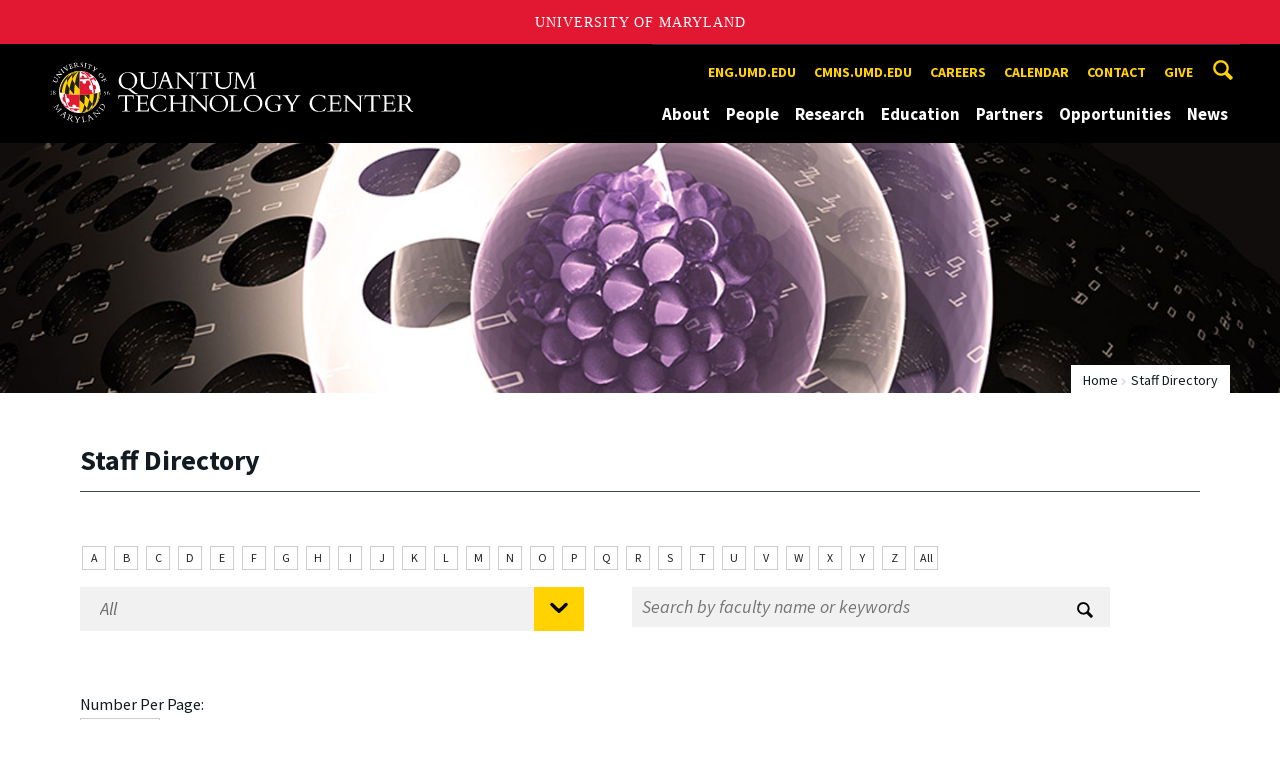

--- FILE ---
content_type: text/html; charset=utf-8
request_url: https://qtc.umd.edu/clark/staffdir?nfilter=S
body_size: 8860
content:
<!DOCTYPE html>
<html dir="ltr" lang="en">
<head>
  <meta http-equiv="Content-Type" content="text/html; charset=utf-8" />
<link rel="shortcut icon" href="https://qtc.umd.edu/sites/qtc.umd.edu/files/favicon_0.ico" type="image/vnd.microsoft.icon" />
<meta name="generator" content="Drupal 7 (http://drupal.org)" />
<link rel="canonical" href="https://qtc.umd.edu/clark/staffdir" />
<link rel="shortlink" href="https://qtc.umd.edu/clark/staffdir" />
<meta name="viewport" content="width=device-width, initial-scale=1.0" />
<meta http-equiv="x-ua-compatible" content="IE=edge" />
	<title>Staff Directory | Quantum Technology Center</title>
  <link type="text/css" rel="stylesheet" href="https://qtc.umd.edu/sites/qtc.umd.edu/files/css/css_FFMDRYZ2nSV6HGDyDVpm9-yNY8H0IkhZ90k-a2N9jFE.css" media="all" />
<link type="text/css" rel="stylesheet" href="https://qtc.umd.edu/sites/qtc.umd.edu/files/css/css__LeQxW73LSYscb1O__H6f-j_jdAzhZBaesGL19KEB6U.css" media="all" />
<link type="text/css" rel="stylesheet" href="https://qtc.umd.edu/sites/qtc.umd.edu/files/css/css_-Y2zfPUpeZtlFsYi1luSPFRC74f9YANc5OH1KeCXWik.css" media="all" />
<link type="text/css" rel="stylesheet" href="https://qtc.umd.edu/sites/qtc.umd.edu/files/css/css_wjMImPhNxb0Pfq28s29YPLTcaEGd_OYB9JayjlR5ZVA.css" media="all" />
<link type="text/css" rel="stylesheet" href="https://qtc.umd.edu/sites/qtc.umd.edu/files/css/css_3JQ2xZ8paHIwbZh9pkMBB5JqCidI9DVNoMvJqIkHuI8.css" media="screen" />
<link type="text/css" rel="stylesheet" href="https://qtc.umd.edu/sites/qtc.umd.edu/files/css/css_Ktb0qcmYJlwtM4F6vkjWGbyXapXgA4HSTkrbZgqDNJE.css" media="print" />
<link type="text/css" rel="stylesheet" href="https://qtc.umd.edu/sites/qtc.umd.edu/files/css/css__hF5qMT1j2t8mY6gk3pQPr_TkfmVvhadIocyzbGYDG0.css" media="all" />
  <script type="text/javascript" src="https://qtc.umd.edu/sites/qtc.umd.edu/files/js/js_Pt6OpwTd6jcHLRIjrE-eSPLWMxWDkcyYrPTIrXDSON0.js"></script>
<script type="text/javascript" src="https://qtc.umd.edu/sites/qtc.umd.edu/files/js/js_wo3c6i5Lt6Uhn6BnRl_MXpGYiyPR8Bxo4mgXqYDjqtk.js"></script>
<script type="text/javascript" src="https://qtc.umd.edu/sites/qtc.umd.edu/files/js/js_6Y3SIIzkJS5S6qZmGTNwtRmhqYh7yv-hix49Ug4axb4.js"></script>
<script type="text/javascript" src="https://qtc.umd.edu/sites/qtc.umd.edu/files/js/js_ltVXkzMq5AMdXuJWdiO8AwU_tgY9Vl2CyreaAzTvwNk.js"></script>
<script type="text/javascript" src="https://www.googletagmanager.com/gtag/js?id=G-ET2PBYRF26"></script>
<script type="text/javascript">
<!--//--><![CDATA[//><!--
window.dataLayer = window.dataLayer || [];function gtag(){dataLayer.push(arguments)};gtag("js", new Date());gtag("set", "developer_id.dMDhkMT", true);gtag("config", "G-ET2PBYRF26", {"groups":"default","anonymize_ip":true});
//--><!]]>
</script>
<script type="text/javascript">
<!--//--><![CDATA[//><!--
jQuery.extend(Drupal.settings, {"basePath":"\/","pathPrefix":"","setHasJsCookie":0,"ajaxPageState":{"theme":"engrcenter_sub_qtc","theme_token":"DfFO4wJmoqwnGq9BzlbKrMat2bLwkcfXgdMwV4o-y5w","js":{"https:\/\/umd-header.umd.edu\/build\/bundle.js?search=0\u0026search_domain=\u0026events=0\u0026news=0\u0026schools=0\u0026admissions=0\u0026support=0\u0026support_url=\u0026wrapper=1100\u0026sticky=0":1,"sites\/all\/themes\/engrdept\/assets\/js\/build\/main.js":1,"sites\/all\/themes\/engrdept\/assets\/js\/build\/site.min.js":1,"sites\/all\/themes\/engrdept\/assets\/js\/build\/umd-engr-alert.js":1,"sites\/all\/modules\/jquery_update\/replace\/jquery\/1.12\/jquery.min.js":1,"misc\/jquery-extend-3.4.0.js":1,"misc\/jquery-html-prefilter-3.5.0-backport.js":1,"misc\/jquery.once.js":1,"misc\/drupal.js":1,"sites\/all\/modules\/jquery_update\/js\/jquery_browser.js":1,"sites\/all\/modules\/jquery_update\/replace\/ui\/ui\/minified\/jquery.ui.core.min.js":1,"sites\/all\/modules\/jquery_update\/replace\/ui\/ui\/minified\/jquery.ui.widget.min.js":1,"sites\/all\/modules\/jquery_update\/replace\/ui\/ui\/minified\/jquery.ui.mouse.min.js":1,"sites\/all\/modules\/jquery_update\/replace\/ui\/ui\/minified\/jquery.ui.sortable.min.js":1,"sites\/all\/modules\/admin_menu\/admin_devel\/admin_devel.js":1,"sites\/all\/modules\/entityreference\/js\/entityreference.js":1,"sites\/all\/modules\/google_cse\/google_cse.js":1,"sites\/all\/modules\/custom\/umd_faculty_directory\/js\/umd_facdir.js":1,"sites\/all\/modules\/google_analytics\/googleanalytics.js":1,"https:\/\/www.googletagmanager.com\/gtag\/js?id=G-ET2PBYRF26":1,"0":1},"css":{"modules\/system\/system.base.css":1,"modules\/system\/system.menus.css":1,"modules\/system\/system.messages.css":1,"misc\/ui\/jquery.ui.core.css":1,"misc\/ui\/jquery.ui.theme.css":1,"modules\/comment\/comment.css":1,"modules\/field\/theme\/field.css":1,"sites\/all\/modules\/google_cse\/google_cse.css":1,"modules\/node\/node.css":1,"modules\/search\/search.css":1,"sites\/all\/modules\/custom\/umd_faculty_directory\/css\/style.css":1,"modules\/user\/user.css":1,"sites\/all\/modules\/views\/css\/views.css":1,"sites\/all\/modules\/ckeditor\/css\/ckeditor.css":1,"sites\/all\/modules\/media\/modules\/media_wysiwyg\/css\/media_wysiwyg.base.css":1,"sites\/all\/modules\/ctools\/css\/ctools.css":1,"sites\/all\/modules\/custom\/umd_faculty_directory\/css\/umd_faculty_directory.css":1,"sites\/all\/themes\/engrdept\/assets\/components\/owl.carousel\/dist\/assets\/owl.carousel.min.css":1,"sites\/all\/themes\/engrdept\/assets\/components\/magnific-popup\/dist\/magnific-popup.css":1,"sites\/all\/themes\/engrdept\/assets\/components\/tablesaw\/dist\/bare\/tablesaw.bare.css":1,"sites\/all\/themes\/engrdept\/assets\/css\/vendor\/font-awesome.min.css":1,"sites\/all\/themes\/engrdept\/assets\/css\/styles-dept.css":1,"sites\/all\/themes\/engrdept\/assets\/postcss\/print\/print.css":1,"sites\/qtc.umd.edu\/themes\/engrcenter_sub_qtc\/css\/styles-qtc.css":1}},"googleCSE":{"cx":"016646608448542012317:s935t-qy0pk","language":"","resultsWidth":600,"domain":"www.google.com","showWaterMark":1},"googleanalytics":{"account":["G-ET2PBYRF26"],"trackOutbound":1,"trackMailto":1,"trackDownload":1,"trackDownloadExtensions":"7z|aac|arc|arj|asf|asx|avi|bin|csv|doc(x|m)?|dot(x|m)?|exe|flv|gif|gz|gzip|hqx|jar|jpe?g|js|mp(2|3|4|e?g)|mov(ie)?|msi|msp|pdf|phps|png|ppt(x|m)?|pot(x|m)?|pps(x|m)?|ppam|sld(x|m)?|thmx|qtm?|ra(m|r)?|sea|sit|tar|tgz|torrent|txt|wav|wma|wmv|wpd|xls(x|m|b)?|xlt(x|m)|xlam|xml|z|zip"}});
//--><!]]>
</script>
</head>
<body class="html not-front not-logged-in no-sidebars page-clark page-clark-staffdir body-light interior" >
<div id="skip-link">
	<a href="#main-content" class="element-invisible element-focusable">Skip to main content</a>
</div>
<div style="display: none;" class="sprite"><svg xmlns="http://www.w3.org/2000/svg"><symbol id="calendar" viewBox="0 0 22 24"><title>Shape Copy 6</title><path d="M17.111 13.152H11v5.978h6.111v-5.978zM15.89 0v2.391H6.11V0H3.667v2.391H2.444C1.1 2.391 0 3.467 0 4.783v16.739c0 1.315 1.1 2.391 2.444 2.391h17.112c1.344 0 2.444-1.076 2.444-2.391V4.782c0-1.315-1.1-2.39-2.444-2.39h-1.223V0H15.89zm3.667 21.522H2.444V8.37h17.112v13.152z" fill="#000" fill-rule="evenodd"/></symbol><symbol id="chevron-down" viewBox="0 0 20 20"><path d="M4.516 7.548c.436-.446 1.043-.481 1.576 0L10 11.295l3.908-3.747c.533-.481 1.141-.446 1.574 0 .436.445.408 1.197 0 1.615-.406.418-4.695 4.502-4.695 4.502a1.095 1.095 0 0 1-1.576 0S4.924 9.581 4.516 9.163s-.436-1.17 0-1.615z"/></symbol><symbol id="chevron-left" viewBox="0 0 20 20"><path d="M12.452 4.516c.446.436.481 1.043 0 1.576L8.705 10l3.747 3.908c.481.533.446 1.141 0 1.574-.445.436-1.197.408-1.615 0-.418-.406-4.502-4.695-4.502-4.695a1.095 1.095 0 0 1 0-1.576s4.084-4.287 4.502-4.695 1.17-.436 1.615 0z"/></symbol><symbol id="chevron-right-resource" viewBox="0 0 6 10"><title>Shape Copy 18</title><path d="M1.135 0L0 1.135l3.73 3.73L0 8.595 1.135 9.73 6 4.865z" fill="#E31933" fill-rule="evenodd"/></symbol><symbol id="chevron-right" viewBox="0 0 20 20"><path d="M9.163 4.516c.418.408 4.502 4.695 4.502 4.695a1.095 1.095 0 0 1 0 1.576s-4.084 4.289-4.502 4.695c-.418.408-1.17.436-1.615 0-.446-.434-.481-1.041 0-1.574L11.295 10 7.548 6.092c-.481-.533-.446-1.141 0-1.576s1.197-.409 1.615 0z"/></symbol><symbol id="close" viewBox="0 0 24 24"><path d="M17.016 15.609L13.407 12l3.609-3.609-1.406-1.406-3.609 3.609-3.609-3.609-1.406 1.406L10.595 12l-3.609 3.609 1.406 1.406 3.609-3.609 3.609 3.609zM12 2.016c5.531 0 9.984 4.453 9.984 9.984S17.531 21.984 12 21.984 2.016 17.531 2.016 12 6.469 2.016 12 2.016z"/></symbol><symbol id="facebook" viewBox="0 0 19 32"><path d="M17.125.214v4.714h-2.804q-1.536 0-2.071.643T11.714 7.5v3.375h5.232l-.696 5.286h-4.536v13.554H6.25V16.161H1.696v-5.286H6.25V6.982q0-3.321 1.857-5.152T13.053 0q2.625 0 4.071.214z"/></symbol><symbol id="flickr" viewBox="0 0 20 20"><path d="M5 14c-2.188 0-3.96-1.789-3.96-4S2.812 6 5 6c2.187 0 3.96 1.789 3.96 4S7.187 14 5 14zM15 14c-2.188 0-3.96-1.789-3.96-4S12.812 6 15 6c2.187 0 3.96 1.789 3.96 4s-1.773 4-3.96 4z"/></symbol><symbol id="grid" viewBox="0 0 24 24"><title>Shape</title><path d="M0 10.759h10.682V0H0v10.759zM0 24h10.682V13.241H0V24zm13.318 0H24V13.241H13.318V24zm0-13.241H24V0H13.318v10.759z" fill="#E31933" fill-rule="evenodd"/></symbol><symbol id="home" viewBox="0 0 20 20"><path d="M18.672 11H17v6c0 .445-.194 1-1 1h-4v-6H8v6H4c-.806 0-1-.555-1-1v-6H1.328c-.598 0-.47-.324-.06-.748L9.292 2.22c.195-.202.451-.302.708-.312.257.01.513.109.708.312l8.023 8.031c.411.425.539.749-.059.749z"/></symbol><symbol id="instagram" viewBox="0 0 27 32"><path d="M18.286 16q0-1.893-1.339-3.232t-3.232-1.339-3.232 1.339T9.144 16t1.339 3.232 3.232 1.339 3.232-1.339T18.286 16zm2.464 0q0 2.929-2.054 4.982t-4.982 2.054-4.982-2.054T6.678 16t2.054-4.982 4.982-2.054 4.982 2.054T20.75 16zm1.929-7.321q0 .679-.482 1.161t-1.161.482-1.161-.482-.482-1.161.482-1.161 1.161-.482 1.161.482.482 1.161zM13.714 4.75l-1.366-.009q-1.241-.009-1.884 0t-1.723.054-1.839.179-1.277.33q-.893.357-1.571 1.036T3.018 7.911q-.196.518-.33 1.277t-.179 1.839-.054 1.723 0 1.884T2.464 16t-.009 1.366 0 1.884.054 1.723.179 1.839.33 1.277q.357.893 1.036 1.571t1.571 1.036q.518.196 1.277.33t1.839.179 1.723.054 1.884 0 1.366-.009 1.366.009 1.884 0 1.723-.054 1.839-.179 1.277-.33q.893-.357 1.571-1.036t1.036-1.571q.196-.518.33-1.277t.179-1.839.054-1.723 0-1.884T24.964 16t.009-1.366 0-1.884-.054-1.723-.179-1.839-.33-1.277q-.357-.893-1.036-1.571t-1.571-1.036q-.518-.196-1.277-.33t-1.839-.179-1.723-.054-1.884 0-1.366.009zM27.429 16q0 4.089-.089 5.661-.179 3.714-2.214 5.75t-5.75 2.214q-1.571.089-5.661.089t-5.661-.089q-3.714-.179-5.75-2.214T.09 21.661Q.001 20.09.001 16t.089-5.661q.179-3.714 2.214-5.75t5.75-2.214q1.571-.089 5.661-.089t5.661.089q3.714.179 5.75 2.214t2.214 5.75q.089 1.571.089 5.661z"/></symbol><symbol id="linkedin" viewBox="0 0 27 32"><path d="M6.232 11.161v17.696H.339V11.161h5.893zm.375-5.465Q6.625 7 5.705 7.875t-2.42.875h-.036q-1.464 0-2.357-.875t-.893-2.179q0-1.321.92-2.188t2.402-.866 2.375.866.911 2.188zm20.822 13.018v10.143h-5.875v-9.464q0-1.875-.723-2.938t-2.259-1.063q-1.125 0-1.884.616t-1.134 1.527q-.196.536-.196 1.446v9.875H9.483q.036-7.125.036-11.554t-.018-5.286l-.018-.857h5.875v2.571h-.036q.357-.571.732-1t1.009-.929 1.554-.777 2.045-.277q3.054 0 4.911 2.027t1.857 5.938z"/></symbol><symbol id="list" viewBox="0 0 31 24"><title>Shape</title><path d="M0 14.4h4.8V9.6H0v4.8zM0 24h4.8v-4.8H0V24zM0 4.8h4.8V0H0v4.8zm8 9.6h22.4V9.6H8v4.8zM8 24h22.4v-4.8H8V24zM8 0v4.8h22.4V0H8z" fill="#434A4F" fill-rule="evenodd"/></symbol><symbol id="minus" viewBox="0 0 20 20"><path d="M16 10c0 .553-.048 1-.601 1H4.601C4.049 11 4 10.553 4 10s.049-1 .601-1H15.4c.552 0 .6.447.6 1z"/></symbol><symbol id="next-month" viewBox="0 0 31 23"><title>next month copy</title><g stroke-width="2" stroke="#FFF" fill="none" fill-rule="evenodd" stroke-linecap="round"><path d="M15.927 2.143h18.092M28.07-5l7.257 7.193-7.258 7.193"/></g></symbol><symbol id="play" viewBox="0 0 24 24"><path d="M12 20.016c4.406 0 8.016-3.609 8.016-8.016S16.407 3.984 12 3.984 3.984 7.593 3.984 12 7.593 20.016 12 20.016zm0-18c5.531 0 9.984 4.453 9.984 9.984S17.531 21.984 12 21.984 2.016 17.531 2.016 12 6.469 2.016 12 2.016zM9.984 16.5v-9l6 4.5z"/></symbol><symbol id="plus" viewBox="0 0 20 20"><path d="M16 10c0 .553-.048 1-.601 1H11v4.399c0 .552-.447.601-1 .601s-1-.049-1-.601V11H4.601C4.049 11 4 10.553 4 10s.049-1 .601-1H9V4.601C9 4.048 9.447 4 10 4s1 .048 1 .601V9h4.399c.553 0 .601.447.601 1z"/></symbol><symbol id="prev-month" viewBox="0 0 31 23"><title>next month</title><g stroke-width="2" stroke="#FFF" fill="none" fill-rule="evenodd" stroke-linecap="round"><path d="M15 2.143H-3.093M2.857-5L-4.4 2.193l7.258 7.193"/></g></symbol><symbol id="search-blk" viewBox="0 0 20 20"><path d="M17.545 15.467l-3.779-3.779a6.15 6.15 0 0 0 .898-3.21c0-3.417-2.961-6.377-6.378-6.377S2.1 4.87 2.1 8.287c0 3.416 2.961 6.377 6.377 6.377a6.15 6.15 0 0 0 3.115-.844l3.799 3.801a.953.953 0 0 0 1.346 0l.943-.943c.371-.371.236-.84-.135-1.211zM4.004 8.287c0-2.366 1.917-4.283 4.282-4.283s4.474 2.107 4.474 4.474c0 2.365-1.918 4.283-4.283 4.283s-4.473-2.109-4.473-4.474z"/></symbol><symbol id="search" viewBox="0 0 20 20"><path fill="#FFD200" d="M17.545 15.467l-3.779-3.779a6.15 6.15 0 0 0 .898-3.21c0-3.417-2.961-6.377-6.378-6.377S2.1 4.87 2.1 8.287c0 3.416 2.961 6.377 6.377 6.377a6.15 6.15 0 0 0 3.115-.844l3.799 3.801a.953.953 0 0 0 1.346 0l.943-.943c.371-.371.236-.84-.135-1.211zM4.004 8.287c0-2.366 1.917-4.283 4.282-4.283s4.474 2.107 4.474 4.474c0 2.365-1.918 4.283-4.283 4.283s-4.473-2.109-4.473-4.474z"/></symbol><symbol id="twitter" viewBox="0 0 30 32"><path d="M28.929 7.286q-1.196 1.75-2.893 2.982.018.25.018.75 0 2.321-.679 4.634t-2.063 4.437-3.295 3.759-4.607 2.607-5.768.973q-4.839 0-8.857-2.589.625.071 1.393.071 4.018 0 7.161-2.464-1.875-.036-3.357-1.152t-2.036-2.848q.589.089 1.089.089.768 0 1.518-.196-2-.411-3.313-1.991t-1.313-3.67v-.071q1.214.679 2.607.732-1.179-.786-1.875-2.054t-.696-2.75q0-1.571.786-2.911Q4.91 8.285 8.008 9.883t6.634 1.777q-.143-.679-.143-1.321 0-2.393 1.688-4.08t4.08-1.688q2.5 0 4.214 1.821 1.946-.375 3.661-1.393-.661 2.054-2.536 3.179 1.661-.179 3.321-.893z"/></symbol><symbol id="undo" viewBox="0 0 32 32"><path d="M23.808 32c3.554-6.439 4.153-16.26-9.808-15.932V24L2 12 14 0v7.762C30.718 7.326 32.58 22.519 23.808 32z"/></symbol><symbol id="youtube" viewBox="0 0 20 20"><path d="M10 2.3C.172 2.3 0 3.174 0 10s.172 7.7 10 7.7 10-.874 10-7.7-.172-7.7-10-7.7zm3.205 8.034l-4.49 2.096c-.393.182-.715-.022-.715-.456V8.026c0-.433.322-.638.715-.456l4.49 2.096c.393.184.393.484 0 .668z"/></symbol><symbol id="zz-grid" viewBox="0 0 32 32"><path d="M8 15h7V8H8v7zm9-7v7h7V8h-7zm0 16h7v-7h-7v7zm-9 0h7v-7H8v7z"/></symbol><symbol id="zz-list" viewBox="0 0 24 28"><path d="M24 21v2c0 .547-.453 1-1 1H1c-.547 0-1-.453-1-1v-2c0-.547.453-1 1-1h22c.547 0 1 .453 1 1zm0-8v2c0 .547-.453 1-1 1H1c-.547 0-1-.453-1-1v-2c0-.547.453-1 1-1h22c.547 0 1 .453 1 1zm0-8v2c0 .547-.453 1-1 1H1c-.547 0-1-.453-1-1V5c0-.547.453-1 1-1h22c.547 0 1 .453 1 1z"/></symbol></svg>
</div><header class="site__header site-header--dark">
  <div class="scarf">
	  <a href="/" class="site__logo">A. James Clark School of Engineering, University of Maryland</a>
    <button aria-hidden="true" class="drawer__trigger"><span class="visible-for-screen-readers">Mobile Navigation Trigger</span></button>
    <div class="site-search__trigger">
      <div class="vertically-center">
        <svg class="symbol symbol-search">
          <use xlink:href="#search"></use>
        </svg>
      </div>
    </div>
    <form class="site-search__details" method="get" action="/search/node">
      <label for="site-search__text" class="visible-for-screen-readers">Search this site for:</label>
      <input placeholder="Search by keyword…" type="text" name="keys" id="site-search__text" class="site-search__text">
      <input type="submit" value="go" aria-label="Query search" class="site-search__submit">
    </form>
    <div class="drawer">
      <nav class="silk-nav">
        <div class="silk-nav__controls"><a href="/" class="silk-nav__trigger silk-nav__trigger--home">
            <svg class="symbol symbol-home">
              <use xlink:href="#home"></use>
            </svg><span>Home</span></a>
          <button class="silk-nav__trigger silk-nav__trigger--revert">
            <svg class="symbol symbol-undo">
              <use xlink:href="#undo"></use>
            </svg><span>Main Menu</span>
          </button>
          <button class="silk-nav__trigger silk-nav__trigger--reverse">
            <svg class="symbol symbol-chevron-left">
              <use xlink:href="#chevron-left"></use>
            </svg>
            <span class="visible-for-screen-readers">Mobile Navigation Trigger Reverse</span>
          </button>
        </div>
        <div class="nav nav-utility">
          
<ul>
<li class="first leaf">
<a href="https://eng.umd.edu" title="">eng.umd.edu</a></li>
<li class="leaf">
<a href="http://cmns.umd.edu/" title="">cmns.umd.edu</a></li>
<li class="leaf">
<a href="https://umd.wd1.myworkdayjobs.com/UMCP/job/University-of-Maryland-College-Park/Open-Rank-Faculty-Position--Quantum_JR101284" title="">CAREERS</a></li>
<li class="leaf">
<a href="/events" title="">Calendar</a></li>
<li class="leaf">
<a href="https://qtc.umd.edu/contact" title="">Contact</a></li>
<li class="last leaf">
<a href="https://giving.umd.edu/giving/fund.php?id=5245" title="">Give</a></li>
</ul>
        </div>
        <div class="nav nav-main">
	        
<ul>
<li class="first expanded">
<a href="/about">About</a>
<ul>
<li class="first leaf">
<a href="/about/objectives">Objectives</a></li>
<li class="leaf">
<a href="/about/idea-factory">The IDEA Factory</a></li>
<li class="last leaf">
<a href="/about/quantum-maryland">Quantum at Maryland</a></li>
</ul>
</li>
<li class="expanded">
<a href="/people" title="Our People">People</a>
<ul>
<li class="first leaf">
<a href="https://qtc.umd.edu/people/leadership" title="">Leadership</a></li>
<li class="leaf">
<a href="https://qtc.umd.edu/people/fellows" title="">Fellows</a></li>
<li class="leaf">
<a href="https://qtc.umd.edu/node/1265" title="">Scientists</a></li>
<li class="last leaf">
<a href="https://qtc.umd.edu/node/1266" title="">Affiliates &amp; Collaborators</a></li>
</ul>
</li>
<li class="leaf">
<a href="/research">Research</a></li>
<li class="leaf">
<a href="/education">Education</a></li>
<li class="leaf">
<a href="/partners">Partners</a></li>
<li class="expanded">
<a href="https://qtc.umd.edu/opportunities" title="">Opportunities </a>
<ul>
<li class="first last leaf">
<a href="https://qtc.umd.edu/research-opportunities" title="">Research Opportunities </a></li>
</ul>
</li>
<li class="last expanded">
<a href="/news/home" title="">News</a>
<ul>
<li class="first last leaf">
<a href="/news/follow">Follow Us</a></li>
</ul>
</li>
</ul>
        </div>
      </nav>
      <div class="nav--mobile-only">
        <div class="nav nav-utility nav-utility--mobile">
          
<ul>
<li class="first leaf">
<a href="https://eng.umd.edu" title="">eng.umd.edu</a></li>
<li class="leaf">
<a href="http://cmns.umd.edu/" title="">cmns.umd.edu</a></li>
<li class="leaf">
<a href="https://umd.wd1.myworkdayjobs.com/UMCP/job/University-of-Maryland-College-Park/Open-Rank-Faculty-Position--Quantum_JR101284" title="">CAREERS</a></li>
<li class="leaf">
<a href="/events" title="">Calendar</a></li>
<li class="leaf">
<a href="https://qtc.umd.edu/contact" title="">Contact</a></li>
<li class="last leaf">
<a href="https://giving.umd.edu/giving/fund.php?id=5245" title="">Give</a></li>
</ul>
        </div>
        <div class="nav quick-nav">
          
<ul>
<li class="first leaf">
<a href="/clark/facultydir" title="">Faculty Directory</a></li>
<li class="leaf">
<a href="/clark/staffdir" title="" class="active">Staff Directory</a></li>
<li class="last leaf">
<a href="https://clarknet.eng.umd.edu/" title="">ClarkNet</a></li>
</ul>
        </div>
        <div class="nav-social">
          <ul>
            <li><a href="https://www.facebook.com/clarkschool" target="_blank"><i class="fa fa-facebook"></i><em class="visible-for-screen-readers">Facebook</em></a></li>
            <li><a href="https://twitter.com/ClarkSchool" target="_blank"><i class="fa fa-twitter"></i><em class="visible-for-screen-readers">Twitter</em></a></li>
            <li><a href="https://www.youtube.com/user/umd" target="_blank"><i class="fa fa-youtube"></i><em class="visible-for-screen-readers">Youtube</em></a></li>
            <li><a href="https://www.linkedin.com/edu/school?id=42980" target="_blank"><i class="fa fa-linkedin"></i><em class="visible-for-screen-readers">Linkedin</em></a></li>
          </ul>
        </div>
      </div>
    </div>
  </div>
</header>

	<section style="background: url('/sites/qtc.umd.edu/themes/engrcenter_sub_qtc/images/internal-bg-qtc.jpg') center center / cover no-repeat" class="hero hero--xshort"></section>

<main>
	<a id="main-content"></a>
    <div class="tabs"></div>    	  

<section class="news-header-wrap">
<div class="news--header">
          <div class="compartment">


          <div class="nav nav-breadcrumbs">
          <ul class='breadcrumb'><li><a href="/">Home</a></li><li>Staff Directory</li></ul>				</div>


            <div class="news--tagline">
              <h1 class="section-title">Staff Directory</h1>
            </div>
          </div>
        </div>

         <div class="news--form list-view">
          <div class="compartment clear">


  

<!-- Search boxes - START -->
<div id="facultysearch-wrapper" style="clear: both">

<!-- A - Z filter - START -->
  <div id="a2z">
    <a href="/clark/staffdir?nfilter=A" style="color:#222" class="active">A</a>&#32<a href="/clark/staffdir?nfilter=B" style="color:#222" class="active">B</a>&#32<a href="/clark/staffdir?nfilter=C" style="color:#222" class="active">C</a>&#32<a href="/clark/staffdir?nfilter=D" style="color:#222" class="active">D</a>&#32<a href="/clark/staffdir?nfilter=E" style="color:#222" class="active">E</a>&#32<a href="/clark/staffdir?nfilter=F" style="color:#222" class="active">F</a>&#32<a href="/clark/staffdir?nfilter=G" style="color:#222" class="active">G</a>&#32<a href="/clark/staffdir?nfilter=H" style="color:#222" class="active">H</a>&#32<a href="/clark/staffdir?nfilter=I" style="color:#222" class="active">I</a>&#32<a href="/clark/staffdir?nfilter=J" style="color:#222" class="active">J</a>&#32<a href="/clark/staffdir?nfilter=K" style="color:#222" class="active">K</a>&#32<a href="/clark/staffdir?nfilter=L" style="color:#222" class="active">L</a>&#32<a href="/clark/staffdir?nfilter=M" style="color:#222" class="active">M</a>&#32<a href="/clark/staffdir?nfilter=N" style="color:#222" class="active">N</a>&#32<a href="/clark/staffdir?nfilter=O" style="color:#222" class="active">O</a>&#32<a href="/clark/staffdir?nfilter=P" style="color:#222" class="active">P</a>&#32<a href="/clark/staffdir?nfilter=Q" style="color:#222" class="active">Q</a>&#32<a href="/clark/staffdir?nfilter=R" style="color:#222" class="active">R</a>&#32<a href="/clark/staffdir?nfilter=S" style="color:#222" class="active">S</a>&#32<a href="/clark/staffdir?nfilter=T" style="color:#222" class="active">T</a>&#32<a href="/clark/staffdir?nfilter=U" style="color:#222" class="active">U</a>&#32<a href="/clark/staffdir?nfilter=V" style="color:#222" class="active">V</a>&#32<a href="/clark/staffdir?nfilter=W" style="color:#222" class="active">W</a>&#32<a href="/clark/staffdir?nfilter=X" style="color:#222" class="active">X</a>&#32<a href="/clark/staffdir?nfilter=Y" style="color:#222" class="active">Y</a>&#32<a href="/clark/staffdir?nfilter=Z" style="color:#222" class="active">Z</a>&#32<a href="/clark/staffdir?nfilter=-1" style="color:#222" class="active">All</a>  </div>

<!-- A - Z filter - END -->

<div class="clear">

<!-- Search boxes - START -->

  <!-- Filter boxes - START -->


<div id="filterBoxWidthRatio" value="45"> </div>

<div id="filterBox" class="input-field input-select" class="col-large-" style="margin-right: 2%;width: 45%">


<!-- DEPARTMENT - START -->

  <!-- DEPARTMENT - START -->
<!-- DEPARTMENT - END -->


<!-- DEPARTMENT - END -->
</div>

<div id="filterBox" class="input-field input-select" class="col-large-" style="margin-right: 2%; width: 45%">
<!-- Job Role - START -->

  <!-- Department Role pulldown list - Start -->
  <form action="https://qtc.umd.edu/clark/staffdir" id="deptrolefilterform" method="get" class="deptSelect" >
    <select name="drfilter" id="deptrolefilter">

      <option value="-1" selected>All</option><option value="102" >Business Office</option><option value="103" >Communications</option><option value="104" >External Relations</option><option value="108" >Student Services</option>
    </select>
  </form>

  <div class="input-hint">
    <span class="input-symbol absolutely-centered">
    <svg class="symbol symbol-chevron-down">
      <use xmlns:xlink="http://www.w3.org/1999/xlink" xlink:href="#chevron-down"></use>
    </svg>
    </span>
  </div>



<!-- Department Role pulldown list - End -->



<!-- Job Role - END -->
</div>


<div id="filterBox" class="input-field input-select" class="col-large-" style="margin-right: 2%;width: 45%">

<!-- Area of Expertise - START -->

  
<!-- Area of Expertise - END-->

</div>

<div id="filterBox" class="input-field input-calendar" class="col-large-" style="width: 45%;">

<!-- Search box - START -->
  <!-- Search box - START -->
<div class="input-field input-search">

  <form action="https://qtc.umd.edu/clark/staffdir" method="post">
    <input type="text" name="filter" placeholder="Search by faculty name or keywords" value="" >
    <div class="input-hint">
      <input type="submit" value="Submit" class="hidden-submit cover">
        <span class="input-symbol absolutely-centered">

         
        <img src="/sites/all/themes/engrdept/assets/icons/search-blk.svg" alt="search tool icon">
        </span>
    </div>
  </form>

</div>
<!-- Search box - END -->

<!-- Search box - END -->

</div>
</div>



<div class="col-large-4 clear"  >

</div>
<!-- Filter boxes - END -->

<!-- Search box - END -->


<!-- Search boxes - END -->
</div></div></div>
</div>
</section>

<section>
<div class="compartment">
<div id='faculty_dir_content'>

<form id="itemsPerPageForm" action="/clark/staffdir" method="GET" >
<label> Number Per Page:</label>
<div>
<select name="pg" id="itemsPerPage" onchange='this.form.submit();'>
  <option value="12"  >12</option>
  <option value="24"  >24</option>
  <option value="48" selected="selected" >48</option>
</select>


<!--  Layout link - START -->
<!-- layout links - START -->


<div style="display:block; float: right;">
  <div style="display: inline-block">
    <a href="/clark/staffdir?stafflayout=1" style="" class="active"><svg xmlns="http://www.w3.org/2000/svg" width="36" height="36" viewBox="0 -3 32 32">
              <path d="M8 15h7V8H8v7zm9-7v7h7V8h-7zm0 16h7v-7h-7v7zm-9 0h7v-7H8v7z"></path>
            </svg>
</a>  </div>

  <div style="display: inline-block">
    <a href="/clark/staffdir?stafflayout=0" style="fill:#E31933" class="active">  <svg xmlns="http://www.w3.org/2000/svg" width="24" height="28" viewBox="0 0 24 28">
                <path d="M24 21v2c0 .547-.453 1-1 1H1c-.547 0-1-.453-1-1v-2c0-.547.453-1 1-1h22c.547 0 1 .453 1 1zm0-8v2c0 .547-.453 1-1 1H1c-.547 0-1-.453-1-1v-2c0-.547.453-1 1-1h22c.547 0 1 .453 1 1zm0-8v2c0 .547-.453 1-1 1H1c-.547 0-1-.453-1-1V5c0-.547.453-1 1-1h22c.547 0 1 .453 1 1z"></path>
              </svg>
</a>  </div>
</div>


<!-- layout links - END -->
<!--  Layout link - END -->



</div>
</form>



<!--  Role filter tab - START -->
<!--  Role filter tab - END -->

</section>
<!-- Factulty table - START -->
<section>
  <div class="compartment">

<div id="faculty_section">

  
  Your search "<i></i>" yielded no results.

  </div>
  <!-- Factulty table - ENfacultysearch-apha-listD -->
</div>
</section>

</main>

<footer class="site__footer">
  <div class="lace">
    <div class="grid grid--20">
      <div class="col-large-9 col-wooser-9">
        <nav class="nav nav-footer">
          
<ul>
<li class="first leaf">
<a href="/clark/facultydir" title="">Faculty Directory</a></li>
<li class="leaf">
<a href="/clark/staffdir" title="" class="active">Staff Directory</a></li>
<li class="last leaf">
<a href="https://clarknet.eng.umd.edu/" title="">ClarkNet</a></li>
</ul>
        </nav>
      </div>
      <div class="col-large-3 col-wooser-3">
        <nav class="nav nav-social">
          <ul>
            <!--<li><a href="https://www.facebook.com/UniversityOfMarylandECE/" target="_blank"><i class="fa fa-facebook"></i><em class="visible-for-screen-readers">Facebook</em></a></li>-->
            <li><a href="https://twitter.com/qtc_umd?lang=en" target="_blank"><i class="fa fa-twitter"></i><em class="visible-for-screen-readers">Twitter</em></a></li>
              <!--<li><a href="https://www.youtube.com/user/UMDRobotics" target="_blank"><i class="fa fa-youtube"></i><em class="visible-for-screen-readers">Youtube</em></a></li>-->
            <!--<li><a href="https://www.instagram.com/eceumd/" target="_blank"><i class="fa fa-instagram"></i><em class="visible-for-screen-readers">Instagram</em></a></li>-->
            <li><a href="https://www.linkedin.com/company/quantum-technology-center" target="_blank"><i class="fa fa-linkedin"></i><em class="visible-for-screen-readers">Linkedin</em></a></li>
          </ul>
        </nav>
      </div>
    </div>
  </div>
  <div class="lace umd-footer">
    <div class="grid grid--20">
      <div class="col-mini-1 col-small-6">
	      <nav class="inline-list nav-legal">
          
<ul>
<li class="first leaf">
<a href="https://it.umd.edu/security/Nethics/Policy/privacypolicy.html" title="">Privacy Policy</a></li>
<li class="leaf">
<a href="https://umd.edu/web-accessibility" title="">Accessibility</a></li>
<li class="last leaf">
<a href="https://umd.edu" title="">umd.edu</a></li>
</ul>
	      </nav>
      </div>
      <div class="col-mini-1 col-small-6 text-right"><small>&copy; 2026 University of Maryland</small></div>
    </div>
  </div>
</footer>
<script type="text/javascript" src="https://umd-header.umd.edu/build/bundle.js?search=0&amp;search_domain=&amp;events=0&amp;news=0&amp;schools=0&amp;admissions=0&amp;support=0&amp;support_url=&amp;wrapper=1100&amp;sticky=0"></script>
<script type="text/javascript" src="https://qtc.umd.edu/sites/qtc.umd.edu/files/js/js_6nnAs267rRluTJMMTtxPnIwILjoZAhXsheSvW3nEjqg.js"></script>
</body>
</html>


--- FILE ---
content_type: text/css
request_url: https://qtc.umd.edu/sites/qtc.umd.edu/files/css/css__hF5qMT1j2t8mY6gk3pQPr_TkfmVvhadIocyzbGYDG0.css
body_size: 2255
content:
.site__logo{background:url(/sites/qtc.umd.edu/themes/engrcenter_sub_qtc/images/logo-qtc.svg) no-repeat 0 50%;}.site__logo{max-width:14.7778em;}@media (min-width:800px){.site__logo{max-width:18.7778em;}}@media (min-width:1200px){.site__logo{max-width:20.2222em;}}#faculty_dir_content .h4 a{text-decoration:none;}div#faculty_dir_content{margin:0em 0 2em 0;}#faculty_layout_table .compartment{padding-left:0em;padding-right:0em;}.faculty-header-wrap{background-color:#fff;color:#121B21;position:relative;}.hero--full .hero--content-center{color:#fff;height:calc(100vh - 265px);z-index:1;text-align:center;display:flex;justify-content:center;align-items:center;}.hero--full .hero--content-center .hero-title{margin-bottom:8px;font-size:1.6em;line-height:1.3;z-index:999;}@media (min-width:1400px){.hero--full .hero--content-center .hero-title{font-size:3.999999em;line-height:1.2;}.hero--full .hero--content{max-width:100%;bottom:26vh;padding:0;text-align:center;width:100%;margin:0 auto;}.hero--full .hero--content .hero-title{font-size:3.999999em;line-height:1.2;}}@media (min-width:800px){.hero-slideshow-carousel{height:-webkit-calc(100vh - 350px);height:calc(100vh - 350px);}}@media (min-width:800px){.logged-in .body-light .hero--full{z-index:-9999;}.body-light .hero--full{height:-webkit-calc(100vh - 350px);height:calc(100vh - 350px);}}.fullscreen-bg__video{position:fixed;top:50%;left:50%;width:auto;height:auto;min-width:100%;min-height:100%;-ms-transform:translateX(-50%) translateY(-50%);-moz-transform:translateX(-50%) translateY(-50%);-webkit-transform:translateX(-50%) translateY(-50%);transform:translateX(-50%) translateY(-50%);background:url(/sites/qtc.umd.edu/themes/engrcenter_sub_qtc/images/poster-1.jpg) no-repeat;background-size:cover;}.program-carousel-sm--wrap{border-top:0px solid #fefefe;background-color:#FFD200;}@media (min-width:600px){.fullscreen-bg__video{position:fixed;}}.hero .toggle-playback{width:2em;height:2em;position:absolute;bottom:1em;right:1em;margin-left:50px;cursor:pointer;text-align:center;display:block;background-color:transparent;border:none;color:transparent;z-index:2;}.hero .fa{width:2em;height:2em;padding:.5em;border-radius:100%;background-color:#fff;font-size:1em;color:#121B21;overflow:hidden;-moz-opacity:.5;-khtml-opacity:.5;opacity:.5;-webkit-transition:opacity 125ms ease-out,border-radius 125ms ease-out;-moz-transition:opacity 125ms ease-out,border-radius 125ms ease-out;-o-transition:opacity 125ms ease-out,border-radius 125ms ease-out;transition:opacity 125ms ease-out,border-radius 125ms ease-out;}.hero .toggle-playback:hover .fa{-moz-opacity:1;-khtml-opacity:1;opacity:1;-webkit-transition:opacity 125ms ease-in,border-radius 125ms ease-in;-moz-transition:opacity 125ms ease-in,border-radius 125ms ease-in;-o-transition:opacity 125ms ease-in,border-radius 125ms ease-in;transition:opacity 125ms ease-in,border-radius 125ms ease-in;-webkit-transition-delay:0s,0s;-moz-transition-delay:0s,0s;-o-transition-delay:0s,0s;transition-delay:0s,0s}.hero .fa.fa-play. .hero .fa.fa-pause{padding-right:.375em;padding-left:.625em;}.hidden{border:0;clip:rect(0 0 0 0);height:1px;margin:-1px;overflow:hidden;padding:0;position:absolute;width:1px;}.stats-carousel{background-color:#fff;}#research-sm{height:11.78em;}.research-carousel-sm{position:relative;border-top:10px solid #e31933;}.research-carousel-sm--wrap{height:11.78em;}.research-carousel-sm .slide{height:11.229em;position:relative;overflow:hidden;}.research-carousel-sm .slide:after{content:'';position:absolute;top:0;left:0;width:100%;height:100%;background:rgba(0,0,0,0.2);z-index:1;-webkit-transition:0.2s;transition:0.2s;}.research-carousel-sm .slide:hover:after{background:rgba(0,0,0,0.5);}.research-carousel-sm .slide .slide-info{position:absolute;bottom:40px;width:100%;color:#fff;text-align:left;z-index:10;padding-left:20px;}.research-carousel-sm .slide .slide-info h3{margin:0;font-size:1.1111111111111112em;}.research-carousel-sm .disabled{display:none;}.view-patents .view-filters .form-type-select,.view-research-awards .view-filters .form-type-select,.view-research-posters .view-filters .form-type-select{position:relative;}.view-patents .view-filters .form-submit,.view-research-awards .view-filters .form-submit,.view-research-posters .view-filters .form-submit{margin-top:0;color:#121B21;background:#FFD200;padding:.5em 1.5em;font-weight:700;border:2px solid #FFD200;width:100%;margin-bottom:.5555555555555556em;}.view-patents .view-filters .views-submit-button,.view-research-awards .view-filters .views-submit-button,.view-research-posters .view-filters .views-submit-button{margin-top:1.6em;background:none;}.view-patents .view-filters .form-type-select:after,.view-research-awards .view-filters .form-type-select:after,.view-research-posters .view-filters .form-type-select:after{content:"";display:block;position:absolute;top:0;right:0;height:100%;width:2.7777777777777777em;background:url(/sites/all/themes/engrdept/assets/icons/chevron-down.svg) no-repeat #FFD200 center center;color:#434A4F;-webkit-transition:background .2s;transition:background .2s;pointer-events:none;}.view-patents table caption,.view-research-awards table caption,.view-research-posters table caption{font-size:1.5555555555555556em;line-height:1.1428571428571428;text-align:left;font-weight:bold;margin:1em 0;}.view .view-grouping-header{font-size:1.5555555555555556em;line-height:1.1428571428571428;text-align:left;font-weight:bold;}.view-patents table th,.view-research-awards table th,.view-research-posters table th{white-space:nowrap;}.search-news-form .views-widget-filter-field_year_value,.search-news-form .views-widget-filter-field_research_areas_tid_1{width:70%;}@media (min-width:800px){.search-news-form .views-widget-filter-field_year_value,.search-news-form .views-widget-filter-field_research_areas_tid_1{width:33%;}.view-research-awards .tablesaw thead tr:first-child th{width:50%;}.view-research-posters .tablesaw thead tr:first-child th,.view-patents .views-field-title{width:43%;}}.button--patents{margin:1.2222222222222223em 0;width:88px;}.button--patents-dipn{margin:0 0 1.2222222222222223em 0;width:88px;}.file-icon{display:inline-block;}.grey-line{border-bottom:1px solid #ccc;}.news-header-wrap{position:relative;}.news--header{padding-top:20px;}.news-header-wrap .compartment{position:relative;}@media (min-width:1000px){.news--header .nav-breadcrumbs{display:block;margin-bottom:1.1111111111111112em;position:absolute;top:-48px;right:0;}}.poster-file-icon{max-width:24px;display:inline-block;margin-right:6px;vertical-align:text-bottom;}table.faculty-table{background:#ffffff;}table.faculty-table tr td{background:rgba(30,0,0,0);}.node-research-areas .hero--short .hero--content{max-width:100%;}.news-events-grid:after{background:rgba(18,27,33,.8);}.faculty--grid{margin-bottom:1.555555555555555em;text-align:center;}.faculty--grid .news--grid--row{overflow:hidden;}.faculty-img{width:100%;max-width:100%;}@media (min-width:800px){.faculty--grid .faculty--grid--row{margin-bottom:30px;}}.faculty--grid .card{margin-bottom:10px;}.faculty--grid .grid-left{float:left;}@media (min-width:1000px){.faculty--grid .grid-left{padding-right:15px;height:auto;}}.faculty--grid .grid-right{float:right;}@media (min-width:1000px){.faculty--grid .grid-right{padding-left:15px;height:auto;}}.events-seminars{padding-top:1.6666666666666667em;padding-bottom:2.6666666666666667em;}.events-seminars label{color:#121B21;font-weight:700;font-size:1.125rem;line-height:1.3333333333333333;}.events-seminars .input-field{position:relative;margin-right:16px;}.events-seminars .input-field select{border:none;background:#f1f1f1;color:#aaa;font-size:1.125rem;margin-bottom:0;}.video-marquee{top:0;bottom:0;height:100%;width:100%;background-position:50%;background-size:cover}.video-content{display:table;width:100%;min-height:100%;z-index:1;position:relative;}.video-content .inner{display:table-cell;vertical-align:middle;text-align:center;padding-left:16px;padding-right:16px;}.video-content .inner h1{font-size:62px;color:white;text-shadow:0px 1px 3px rgba(0,0,0,0.5);}.video-background-controls button{font-size:32px;display:inline-block;padding:0px;margin:0px;border-radius:16px;line-height:32px;border:none;background:none;-webkit-appearance:none;color:white;filter:drop-shadow(0px 0px 1px black);cursor:pointer;opacity:1;transition:all 250ms ease-in-out;margin-left:10px;}.video-background-controls button:hover{opacity:0.5;}


--- FILE ---
content_type: image/svg+xml
request_url: https://qtc.umd.edu/sites/qtc.umd.edu/themes/engrcenter_sub_qtc/images/logo-qtc.svg
body_size: 7906
content:
<?xml version="1.0" encoding="utf-8"?>
<!-- Generator: Adobe Illustrator 23.1.1, SVG Export Plug-In . SVG Version: 6.00 Build 0)  -->
<svg version="1.1" id="Layer_1" xmlns="http://www.w3.org/2000/svg" xmlns:xlink="http://www.w3.org/1999/xlink" x="0px" y="0px"
	 viewBox="0 0 389 66.8" style="enable-background:new 0 0 389 66.8;" xml:space="preserve">
<style type="text/css">
	.st0{fill-rule:evenodd;clip-rule:evenodd;fill:#FFFFFF;}
	.st1{fill-rule:evenodd;clip-rule:evenodd;fill:#D1D2D4;}
	.st2{fill-rule:evenodd;clip-rule:evenodd;fill:#FFD200;}
	.st3{fill-rule:evenodd;clip-rule:evenodd;fill:#221F20;}
	.st4{fill-rule:evenodd;clip-rule:evenodd;fill:#E21933;}
	.st5{fill-rule:evenodd;clip-rule:evenodd;fill:#FEFEFE;}
	.st6{filter:url(#Adobe_OpacityMaskFilter);}
	.st7{mask:url(#mask-4_1_);fill-rule:evenodd;clip-rule:evenodd;fill:#FEFEFE;}
	.st8{fill:#FFFFFF;}
</style>
<title>LOGO@2x</title>
<desc>Created with Sketch.</desc>
<g id="Symbols">
	<g id="LOGO">
		<g>
			<path id="Fill-65" class="st0" d="M9.8,32.9c0,12.3,9.9,22.3,22,22.3l0,0c12.1,0,22-10,22-22.3l0,0c0-12.3-9.9-22.3-22-22.3l0,0
				C19.7,10.5,9.8,20.6,9.8,32.9"/>
			<g id="Group-168" transform="translate(0.000000, 0.045584)">
				<path id="Fill-67" class="st1" d="M31.8,10.8c-12,0-21.7,9.9-21.7,22s9.7,22,21.7,22c12,0,21.7-9.9,21.7-22S43.8,10.8,31.8,10.8
					 M31.8,55.2c-12.1,0-22-10-22-22.3c0-12.3,9.9-22.3,22-22.3s22,10,22,22.3C53.8,45.2,43.9,55.2,31.8,55.2"/>
				<path id="Fill-69" class="st2" d="M53.6,32.3c0,0.1-0.4,0.4-0.8,0.7c0,0,0,0,0,0c-0.6,0.3-1.4,0.6-2.4,0.9
					c-1,0.3-2.3,0.5-3.7,0.7c-1.4,0.2-2.9,0.4-4.6,0.5c0,0,0,0,0,0c-2.1,0.2-3.5,0.3-5.2,0.4c-1.8,0.1-3.7,0.1-5.6,0.1
					c0,0.2,0,0.5,0,0.7c0,1.7,0,3.4,0,4.9c0,8.5,0.1,8.5,0.3,13.7c12.1,0,21.8-9.9,21.8-22.2C53.6,32.8,53.6,32.5,53.6,32.3"/>
				<path id="Fill-71" class="st3" d="M31.5,36.4c0,1.7,0,3.4,0,4.9c3.5,3.4,3.5,3.4,5,4.9c0.4-2.8,0.6-6.2,0.6-9.9
					c0-0.2,0-0.5,0-0.7c-2.2,0.1-3.7,0.1-5.6,0.1C31.5,35.9,31.5,36.1,31.5,36.4"/>
				<path id="Fill-73" class="st3" d="M39.5,50c-0.8-1.3-1.5-2.1-3-3.8c-0.7,5.4-2.1,8.7-3.7,8.8c0.1,0,0.4,0,0.5,0
					c0.2,0,0.4,0,0.6,0C36.1,54.7,38,53,39.5,50"/>
				<path id="Fill-75" class="st3" d="M41.9,40.9c0,0-1.3,6.7-2.4,9.1c0.7,1.3,0.7,1.9,0.4,2.8c2.1-1.6,3.9-4.1,5.1-7.2
					C44.2,44,43.7,43.1,41.9,40.9"/>
				<path id="Fill-77" class="st3" d="M35.7,54.7c0.5-0.1,0.5-0.1,1.3-0.3l0.5-0.2c1.6-0.5,1.9-0.8,2.4-1.5c-1.4,1.1-3,1.8-4.7,2
					L35.7,54.7z"/>
				<path id="Fill-79" class="st3" d="M45.4,49.2c3.1-3.6,5.1-8.7,5.1-14.6c0-0.2,0-0.5,0-0.7c-1,0.3-2.3,0.5-3.7,0.7
					c0,0.2,0,0.5,0,0.7c0,3.8-0.6,7.2-1.8,10.2C45.7,47.3,45.7,48,45.4,49.2"/>
				<path id="Fill-81" class="st3" d="M42.2,35.2c-2.1,0.2-3.5,0.3-5.2,0.4c3,3.2,3.6,3.9,4.9,5.4c0.2-1.6,0.3-3.2,0.3-5
					C42.2,35.7,42.2,35.4,42.2,35.2"/>
				<path id="Fill-83" class="st3" d="M27,11.8c1.2-0.5,2.4-1,4.7-1.2C30.2,10.8,28.5,11.2,27,11.8"/>
				<path id="Fill-85" class="st4" d="M46.4,34.7c-1.1-0.2-2.1-2.1-1.6-4.1c-1.6,1.1-3.4-1.2-3.1-3.3c0.1-1.1,0.9-2.1,2.1-1.7
					c-0.5-1.8-1.2-3.5-1.9-5.1c-1.1,0.1-2.4,0.3-3.7,0.4c1.2,1.8,0,3.5-1.6,3.2c-1.2-0.2-2.3-1.4-2-2.9c-1,0.7-2.9,0.4-3.1-1.7
					c-0.1,4.5-0.1,10.3-0.1,16.3c5.8,0.1,12.6-0.6,15.3-1c0,0,0,0,0,0C46.7,34.7,46.5,34.7,46.4,34.7"/>
				<path id="Fill-87" class="st4" d="M17.7,39.1c1.6-0.6,3.7,2.2,3,4.1c-0.3,0.9-1.2,1.1-2.1,0.6c0.5,1.7,1.1,3.2,1.9,4.5
					c1.1,0.2,2.4,0.3,3.8,0.4c-1.1-1.4-0.2-2.6,1.3-2.5c1.3,0.1,3,1.2,2.6,2.7c1.2-0.5,3.1-0.1,3.4,1.4c-0.1-3.3-0.1-8.2-0.1-14
					c0-0.3,0-0.5,0-0.7c-1.8,0-3.7-0.1-5.6-0.1c-3.9-0.2-6.6-0.4-9.9-1c0,0,0,0,0,0C17.7,35.1,18.1,37.7,17.7,39.1"/>
				<path id="Fill-89" class="st4" d="M42.2,18.7L42.2,18.7C42.2,18.7,42.2,18.7,42.2,18.7L42.2,18.7L42.2,18.7
					c0.2,0,0.4-0.1,0.6-0.1c1.3-0.2,4.1-0.9,4.1-1.8c0,0,1.1,1.1,1.9,2.7c0.1,0.2,0.2,0.3,0.2,0.6c0.1,0.3,0.2,0.6,0.1,0.8
					c0,0.5-0.3,0.5-0.6,0.3c0,0-0.1,0-0.1,0c-1.1-0.5-1.5-1.6-1.7-2c-0.6,0.2-1.5,0.6-2.3,0.8c-0.1,0-0.3,0.1-0.4,0.1
					c0.9,1.5,1.8,3.4,2.4,5.2c1.1-1.1,2.8,1,2.9,3c0,1.2-0.5,2.3-1.6,1.9c0.9,1.6,0.6,4-1.1,4.6C46.5,29.3,45.6,24.5,42.2,18.7
					L42.2,18.7"/>
				<path id="Fill-91" class="st4" d="M42.1,18.7L42.1,18.7c-2.8-4.3-5-5.9-7.8-7c-0.6-0.2-2.5-1-2.6-1l0,0c0.5,0.7,1.5,1.2,1.7,1.2
					c-0.1,0.3,0,0.8,0.9,1.5c0.1,0.1,0.3,0.2,0.4,0.3c1.4,0.8,1.7,0.2,1.8-0.1c0,0,0,0,0,0c0.4,0.3,1.3,1,2.2,2.1
					c0.5,0.7,1,1.2,1.4,1.8c-0.9,0.1-2,0.2-3.2,0.3c-0.1-1.4-1.1-2.1-1.7-2.4c-1.4-0.5-1.8,1.1-1.2,2.3c-1.1-0.6-2.4-0.1-2.6,1.7
					C35.9,19.3,38.8,19.1,42.1,18.7L42.1,18.7L42.1,18.7"/>
				<path id="Fill-93" class="st4" d="M42.4,14.7c0,0,0-0.1,0-0.2c0-0.1,0.1-0.1,0.1-0.1s0-0.1,0.1-0.1c0.2-0.1,0.9-0.2,2.7,1.1
					c-3.8-3-7.9-4.3-11.3-4.6c-0.5-0.1-1.4-0.1-1.4-0.1c1.1,0.1,1.8,0.4,2,0.5c0.1,0,0.3,0.1,0.3,0.2c0,0,0,0,0,0
					c0.2,0,0.5,0.1,0.8,0.2c0.3,0.1,0.9,0.3,1.4,0.6c0.5,0.2,1.2,0.8,1.3,1.1c-0.1,0.1-0.2,0.1-0.5,0c1.3,0.9,3.1,2.7,4.2,4
					c0.8-0.1,1.9-0.3,2.4-0.5C44.4,16.6,42.8,15.4,42.4,14.7"/>
				<path id="Fill-95" class="st4" d="M20.2,49.6c-1.9-0.3-3-0.6-3.7-1c-0.1-0.1-0.2-0.1-0.2-0.1c0,0-1.1-1.1-2-2.3
					c-0.7-0.9-1.2-1.9-1.3-2c0,0,0.2,0,0.2,0c1,0.3,2.5,3.1,2.5,3.1c0.6,0.2,1.4,0.4,2.4,0.6c-0.9-1.4-1.6-2.9-2.2-4.6
					c-1.4,0.7-3.1-3-2.5-4.5c0.1-0.3,0.5-1,1.4-0.3c-0.7-1.6-0.5-4.1,1.2-4.1C16,39.9,16.7,44.6,20.2,49.6"/>
				<path id="Fill-97" class="st4" d="M31.6,50.7c-0.2,0.8-1.2,1.5-2.8,0.9c0.7,0.9,0.1,1.8-1.1,1.5c-1-0.2-2.1-1-2.2-1.7
					c-1.2-0.1-2.3-0.2-3.2-0.3c0.9,1.1,1.9,2,3,2.6c0.1-0.1,0.3,0,1,0.2c0.8,0.3,1.6,0.7,2.5,1c0,0-0.2,0-0.2,0
					c-0.6-0.1-0.8-0.1-1.1-0.2c-1.6-0.3-4.4-1.3-7.2-5h0h0c3.4,0.5,6.7,0.8,11.4,0.8C31.6,50.5,31.6,50.6,31.6,50.7"/>
				<path id="Fill-99" class="st2" d="M31.8,10.6C20,10.6,10.2,20.4,10,32.4l0,0c0,0,0.1,0.3,0.6,0.6l0,0l0,0c0.5,0.3,1.1,0.6,2,0.8
					c1.1,0.3,2.3,0.5,3.4,0.7l0,0c3.3,0.6,6,0.8,9.9,1c1.9,0.1,3.7,0.1,5.6,0.1c0-1.1,0-7.6,0-13.8c0-0.8,0-1.6,0-2.5
					C31.6,15.3,31.7,11.2,31.8,10.6"/>
				<path id="Fill-101" class="st3" d="M42.2,52.3c-1.2,0.7-1.5,0.7-3.1,1.4c-0.5,0.2-0.9,0.3-1.4,0.4c2.9-0.8,7-4.2,7.7-5
					c-0.4,0.8-0.6,1.3-1.5,2.1C43.7,51.5,42.6,52.1,42.2,52.3"/>
				<path id="Fill-103" class="st3" d="M12.6,33.8c-0.9-0.2-1.6-0.5-2-0.8c0.2-8,4.6-15.2,11-19.1c-1.5,1.4-2.2,2.2-2.9,4
					C15,22.1,12.7,27.8,12.6,33.8"/>
				<path id="Fill-105" class="st3" d="M21.6,13.9c1.6-1.2,2.5-2,5.1-2.6c1.8-0.4,3.3-0.6,5.1-0.6C28.1,10.8,24.6,12.1,21.6,13.9"/>
				<path id="Fill-107" class="st3" d="M20.4,35.2c-1.6-0.2-3.1-0.4-4.5-0.6c0.1-4,0.9-7.9,2.4-11.3c0.6,2.2,1,3.5,2.6,6.1
					C20.6,31.2,20.5,33.2,20.4,35.2"/>
				<path id="Fill-109" class="st3" d="M31.5,19.4c0,2.4,0,5,0,6.9c0,1.9,0,3.3,0,3.6c-2.1-2.3-3.3-3.6-4.9-5.6
					c1.1-6.9,3-12.3,5.1-13.6C31.7,11.3,31.6,15.2,31.5,19.4"/>
				<path id="Fill-111" class="st3" d="M23.9,19.1c-1.4,2.9-2.4,6.5-3,10.2c1.3,2,2.2,3.2,4.8,6.2c0-4,0.3-7.8,0.9-11.3
					C25,22,24.5,21,23.9,19.1"/>
				<path id="Fill-113" class="st3" d="M52.8,33c0,0.2,0,0.5,0,0.7c0,7.8-3.8,14.4-9.7,18L43,51.9c2.8-1.7,6.3-4.7,8.5-9.5
					c2.4-4.8,2.1-10,2.1-10C53.5,32.6,53.2,32.8,52.8,33"/>
				<path id="Fill-115" class="st3" d="M27,11.8c-3.2,1.3-6.1,3.4-8.4,6.1c-0.6,2-0.6,3.1-0.3,5.3c1.4-3.4,3.4-6.3,5.7-8.5
					C24.8,13.5,25.2,12.8,27,11.8"/>
				<path id="Fill-117" class="st3" d="M23.9,19.1c-0.4-1.8-0.4-2.7,0.2-4.3c2.3-2.1,4.9-3.7,7.7-4.2C28.7,11.5,25.9,14.7,23.9,19.1
					"/>
				<path id="Fill-119" class="st5" d="M7.5,18.3l-1.8-0.9c-0.4-0.2-0.5-0.4-0.3-0.8l0-0.1l-0.2-0.1l-0.8,1.7l0.2,0.1l0-0.1
					c0.2-0.3,0.3-0.4,0.5-0.4c0.1,0,0.3,0.1,0.6,0.2l1.5,0.8c1.1,0.6,1,1.5,0.7,2.2c-0.3,0.6-0.8,1-1.3,1c-0.2,0-0.5-0.1-0.8-0.2
					l-1.8-0.9c-0.3-0.2-0.4-0.3-0.2-0.7L3.8,20l-0.2-0.1l-0.9,1.9l0.2,0.1l0-0.1c0.2-0.3,0.2-0.4,0.4-0.4c0.1,0,0.2,0,0.3,0.1l1.9,1
					c0.3,0.1,0.6,0.2,0.9,0.2c0.7,0,1.4-0.5,1.8-1.4C9,19.8,8.3,18.8,7.5,18.3"/>
				<path id="Fill-121" class="st5" d="M9.8,11.2c0-0.1,0.1-0.3,0.3-0.5l0,0l-0.2-0.2l-1.2,1.4l0.2,0.2l0,0c0.2-0.3,0.4-0.4,0.5-0.4
					c0.1,0,0.2,0,0.3,0.2l2.1,1.8L7,14l-0.8,1l0.2,0.2l0,0c0.2-0.2,0.3-0.3,0.5-0.3l2.8,2.4c0.2,0.2,0.3,0.4,0,0.7l-0.1,0.1l0.2,0.2
					l1.2-1.4l-0.2-0.2l0,0c-0.2,0.3-0.4,0.4-0.5,0.4c-0.1,0-0.2-0.1-0.4-0.2l-2.3-2l5.4-0.3l0.2-0.2l-3.2-2.7
					C9.8,11.3,9.8,11.2,9.8,11.2"/>
				<path id="Fill-123" class="st5" d="M15.5,11.7c-0.2,0.1-0.3,0.2-0.4,0.2c-0.1,0-0.2-0.1-0.4-0.3l-2-2.5
					c-0.3-0.4-0.2-0.5,0.1-0.8l0,0l-0.2-0.2l-1.5,1.3l0.2,0.2l0,0c0.2-0.1,0.3-0.2,0.4-0.2c0.1,0,0.2,0.1,0.3,0.2l2,2.5
					c0.3,0.4,0.3,0.5,0,0.8l0,0l0.2,0.2l1.5-1.3L15.5,11.7L15.5,11.7z"/>
				<path id="Fill-125" class="st5" d="M18.3,4.8L18.3,4.8l-0.1-0.3l-1.6,0.9l0.1,0.2l0.1,0c0.2-0.1,0.4-0.2,0.5-0.2
					c0.1,0,0.1,0,0.2,0.1c0,0.1,0.1,0.2,0.1,0.4l0.5,3.1L15.5,7c-0.1-0.1-0.1-0.1-0.1-0.2c0-0.1,0.2-0.3,0.5-0.5l0.1,0L15.7,6
					l-1.9,1.1L14,7.4l0.1,0c0.2-0.1,0.3-0.1,0.4-0.1c0.1,0,0.3,0.1,0.5,0.3l3.5,2.7l0.4-0.2L18,5.7C18,5.2,18,5,18.3,4.8"/>
				<path id="Fill-127" class="st5" d="M24.4,6L24.4,6c0,0.7-0.1,0.9-0.5,1.1l-1.1,0.4c-0.1,0-0.1,0-0.2,0c-0.1,0-0.2,0-0.2-0.3
					l-0.5-1.5L23,5.4c0.1,0,0.2,0,0.2,0c0.1,0,0.2,0.1,0.4,0.4l0,0.1l0.2-0.1l-0.5-1.5l-0.2,0.1l0,0.1c0.1,0.4,0,0.5-0.2,0.6
					l-1.2,0.4l-0.6-1.6l1.4-0.5c0.1,0,0.1,0,0.1,0c0.1,0,0.3,0.1,0.5,0.5l0,0.1l0.2-0.1l-0.4-1.1l-3.5,1.2l0.1,0.3L20,4.1
					c0.1,0,0.2-0.1,0.3-0.1c0.2,0,0.3,0.1,0.4,0.4l1,3c0.1,0.2,0.1,0.3,0,0.4c-0.1,0.1-0.2,0.2-0.5,0.3L21,8.3l0.1,0.3l3.8-1.3
					L24.6,6L24.4,6z"/>
				<path id="Fill-129" class="st5" d="M28.5,3.1c0,0.4,0,0.7-0.2,0.9c-0.2,0.2-0.5,0.4-1,0.4l-0.1,0c-0.1,0-0.2,0-0.3,0l-0.3-2.3
					c0.1,0,0.2,0,0.3,0C27.9,2,28.4,2.3,28.5,3.1L28.5,3.1z M31.5,6c-0.5,0-1-0.1-1.5-0.6l-0.7-0.5c-0.3-0.3-0.6-0.4-0.8-0.6
					c0.5-0.3,0.8-0.8,0.8-1.3c-0.1-0.9-0.9-1.3-2.2-1.1c-0.5,0.1-0.6,0.1-0.9,0.1c-0.1,0-0.2,0-0.3,0.1c-0.2,0-0.5,0.1-0.6,0.1
					l-0.1,0l0,0.3l0.2,0c0.1,0,0.1,0,0.2,0c0.2,0,0.3,0.1,0.4,0.5L26.4,6c0.1,0.5-0.1,0.6-0.5,0.6l-0.2,0l0,0.3L28,6.6l0-0.3l-0.2,0
					c-0.1,0-0.1,0-0.2,0c-0.2,0-0.4-0.1-0.4-0.4L27,4.7c0.1,0,0.2,0,0.3,0c0.2,0,0.3,0,0.5-0.1h0c0.1,0.1,0.4,0.2,0.8,0.6l0.5,0.4
					c0.7,0.6,1.1,0.8,2.4,0.6l0.1,0L31.5,6L31.5,6z"/>
				<g id="Group-133" transform="translate(35.242822, 0.000000)">
					<g id="Clip-132">
					</g>
					<defs>
						<filter id="Adobe_OpacityMaskFilter" filterUnits="userSpaceOnUse" x="-2.9" y="1.5" width="3.1" height="5.1">
							<feColorMatrix  type="matrix" values="1 0 0 0 0  0 1 0 0 0  0 0 1 0 0  0 0 0 1 0"/>
						</filter>
					</defs>
					<mask maskUnits="userSpaceOnUse" x="-2.9" y="1.5" width="3.1" height="5.1" id="mask-4_1_">
						<g class="st6">
							<polygon id="path-3_1_" class="st0" points="0.2,1.5 -2.9,1.5 -2.9,6.5 0.2,6.5 							"/>
						</g>
					</mask>
					<path id="Fill-131" class="st7" d="M-1,3.6c-0.5-0.4-1-0.7-1-1.2c0-0.4,0.4-0.6,0.8-0.6c0.5,0,0.9,0.4,1.1,0.9l0,0l0.2,0
						L0.2,1.7l-0.2,0l0,0c0,0-0.1,0-0.1,0h0c-0.1,0-0.2,0-0.3-0.1c-0.1-0.1-0.3-0.2-0.7-0.2c-0.8-0.1-1.4,0.4-1.5,1
						C-2.7,3.3-2,3.7-1.4,4.2c0.5,0.4,1,0.8,1,1.3c0,0.6-0.6,0.8-1,0.7c-0.6,0-1-0.5-1.1-1.1l0-0.1l-0.3,0l0.1,1.3l0.2,0l0,0
						c0,0,0,0,0.1,0h0c0,0,0.1,0,0.2,0.1C-2,6.4-1.7,6.5-1.4,6.5c0.1,0,0.1,0,0.2,0h0c0.8,0,1.5-0.5,1.5-1.2C0.3,4.5-0.4,4-1,3.6"/>
				</g>
				<path id="Fill-134" class="st5" d="M37.4,2.3L37.4,2.3c0.4,0.1,0.5,0.2,0.4,0.6L37.2,6c-0.1,0.4-0.2,0.5-0.4,0.5
					c-0.1,0-0.1,0-0.2,0l-0.1,0l-0.1,0.3l1.9,0.4l0.1-0.3l-0.1,0c-0.2-0.1-0.4-0.1-0.4-0.2c-0.1-0.1-0.1-0.2,0-0.4l0.7-3.1
					c0.1-0.4,0.2-0.4,0.4-0.4c0.1,0,0.2,0,0.3,0l0.1,0l0.1-0.3L37.5,2L37.4,2.3z"/>
				<path id="Fill-136" class="st5" d="M45.1,4.4C45,4.4,45,4.4,45.1,4.4c-0.1,0-0.1,0-0.2,0l-3.3-1.3c0,0-0.1,0-0.1-0.1
					c0,0,0,0,0,0l0-0.1l-0.2-0.1L40.6,4l0.2,0.1l0,0c0.2-0.4,0.4-0.6,0.6-0.6c0,0,0.1,0,0.2,0L42.7,4l-1.3,3.4
					c-0.1,0.3-0.2,0.3-0.3,0.3c-0.1,0-0.2,0-0.3-0.1l-0.3-0.1l-0.1,0.3l2.3,0.9l0.1-0.3l-0.3-0.1C42.2,8.2,42.1,8.1,42,8
					c0-0.1,0-0.2,0-0.4l1.3-3.4l1.1,0.5c0.2,0.1,0.3,0.2,0.2,0.9l0,0.1l0.2,0.1l0.4-1.3L45.1,4.4L45.1,4.4z"/>
				<path id="Fill-138" class="st5" d="M49.5,7.5L49.5,7.5c0.3,0.2,0.3,0.3,0.3,0.4c0,0.1-0.1,0.1-0.3,0.2l-1.8,0.9l0-2.1
					c0-0.3,0.1-0.3,0.1-0.3c0.1,0,0.2,0.1,0.4,0.2l0.1,0l0.2-0.2l-1.7-1.2l-0.1,0.2l0.1,0C47,5.8,47.1,6,47.1,6.7l0,2.5L46.5,10
					c-0.2,0.3-0.4,0.3-0.7,0.1L45.6,10l-0.1,0.2l1.8,1.2l0.2-0.2l-0.1-0.1C47.1,11,47,10.9,47,10.8c0-0.1,0-0.2,0.1-0.4l0.6-0.9
					l2.2-1.1c0.2-0.1,0.4-0.1,0.5-0.1c0.2,0,0.3,0.1,0.5,0.2l0.1,0l0.1-0.2l-1.5-1L49.5,7.5z"/>
				<path id="Fill-140" class="st5" d="M56.6,15.4c-0.1,0.6-0.4,1.2-1,1.6c-0.4,0.3-0.9,0.5-1.4,0.5c-0.5,0-1-0.2-1.3-0.7
					c-0.7-1-0.5-2.3,0.6-3.1c0.4-0.3,0.9-0.5,1.4-0.5c0.5,0,1,0.2,1.3,0.7C56.6,14.4,56.7,14.9,56.6,15.4 M56.6,13.9
					c-0.6-0.8-1.4-1.2-2.2-1.2c-0.5,0-1.1,0.2-1.5,0.5c-1.1,0.8-1.2,2.4-0.2,3.7c0.5,0.7,1.3,1.1,2.2,1.1h0c0.6,0,1.1-0.2,1.6-0.5
					C57.4,16.7,57.5,15.1,56.6,13.9"/>
				<path id="Fill-142" class="st5" d="M59.1,17.9l-0.2,0.1l0,0.1c0.2,0.4,0.1,0.5-0.4,0.7l-2.6,1.3c-0.2,0.1-0.4,0.2-0.5,0.2
					c-0.1,0-0.2-0.1-0.3-0.3l0-0.1L54.8,20l0.8,1.8l0.2-0.1l0-0.1c-0.1-0.2-0.1-0.4-0.1-0.5c0-0.1,0.1-0.2,0.3-0.3l1.4-0.7l0.6,1.2
					c0.1,0.3,0.1,0.4-0.3,0.6l-0.1,0l0.1,0.2l1.3-0.6L59,21.4l-0.1,0c-0.3,0.1-0.4,0.1-0.5-0.2L57.8,20l1.5-0.7l0.6,1.2
					c0.2,0.4,0.1,0.6-0.3,0.7l-0.1,0l0.1,0.2l0.9-0.4L59.1,17.9z"/>
				<path id="Fill-144" class="st5" d="M6,51.7l2.7-5l0,0L5,49c-0.4,0.3-0.3,0.6,0,1l-0.1,0.1l-1.2-1.6l0.1-0.1
					c0.4,0.6,0.6,0.5,1.3,0.1l3.1-2c0.5-0.3,0.7-0.5,0.3-1l0.1-0.1l0.8,1.2l-2.5,4.7l5.2-1l0.8,1.1l-0.1,0.1
					c-0.3-0.4-0.4-0.5-0.7-0.3L9,54c-0.7,0.6-0.6,0.6-0.2,1.2l-0.1,0.1l-1.4-2l0.1-0.1c0.3,0.4,0.6,0.7,1,0.3l3.3-2.8l0,0l-5.5,1.1
					L6,51.7z"/>
				<path id="Fill-146" class="st5" d="M15.3,57.3l-0.5,1.8c0,0.1-0.1,0.3-0.1,0.4c-0.2,0.2-0.4,0.1-0.8-0.2l-0.2-0.1l-0.1,0.1
					l2.1,1.6l0.1-0.1c-0.4-0.3-0.5-0.5-0.3-1l1.5-5.5l-0.7-0.5l-0.1,0.2L12,56.8c-0.7,0.5-0.9,0.5-1.4,0.2l-0.1,0.1l1.8,1.3l0.1-0.1
					l-0.1-0.1c-0.4-0.3-0.6-0.5-0.4-0.7c0.1-0.1,0.3-0.3,0.5-0.4l1.3-0.9L15.3,57.3z M15.4,56.9l-1.3-1l2-1.3L15.4,56.9z"/>
				<path id="Fill-148" class="st5" d="M20.2,60.3c0.1,0.1,0.3,0.1,0.5,0.2c0.2,0.1,0.4,0.1,0.6,0.2c0.2,0.2,0.4,0.6,0.6,1.1
					l0.4,0.8c0.5,1.1,0.8,1.6,2.4,2.1l0.1-0.2c-0.7-0.3-1.1-0.8-1.4-1.5l-0.5-1c-0.3-0.6-0.4-0.9-0.7-1.3c0.8,0,1.5-0.4,1.7-1
					c0.3-0.9-0.2-1.9-1.8-2.5c-0.6-0.2-0.8-0.3-1.1-0.4c-0.4-0.1-0.9-0.3-1.1-0.4l-0.1,0.2l0.2,0.1c0.5,0.2,0.6,0.4,0.4,1L19,61.5
					c-0.2,0.6-0.5,0.7-1,0.5l-0.2-0.1l-0.1,0.2l2.5,0.9l0.1-0.2l-0.2-0.1c-0.5-0.2-0.7-0.4-0.5-0.9L20.2,60.3z M21.3,57.2
					c0.2,0,0.3,0.1,0.5,0.1c1.4,0.5,1.5,1.3,1.2,2.1c-0.4,1.1-1.2,1.3-2.2,0.9c-0.2-0.1-0.3-0.1-0.5-0.2L21.3,57.2z"/>
				<path id="Fill-150" class="st5" d="M31,60.1c0.3-0.5,0.2-0.7-0.4-0.7l0-0.2l2.1,0.2l0,0.2c-0.6,0-0.9,0.2-1.2,0.7l-1.8,2.6
					l-0.1,1.4c0,0.5,0.1,0.7,0.7,0.8l0.1,0l0,0.2L27.7,65l0-0.2l0.2,0c0.6,0,0.8-0.2,0.8-0.6l0.1-1.4L27.4,60
					c-0.4-0.8-0.6-0.9-1.2-1l0-0.2l2.5,0.2l0,0.2c-0.7-0.1-0.8,0.1-0.6,0.6l1.3,2.5L31,60.1z"/>
				<path id="Fill-152" class="st5" d="M38.8,64.4l-4.2,0.7l0-0.2l0.3-0.1c0.4-0.1,0.6-0.2,0.5-0.7L34.7,60
					c-0.1-0.5-0.3-0.7-0.9-0.6l-0.1,0l0-0.2l2.8-0.5l0,0.2L36.2,59c-0.6,0.1-0.8,0.2-0.7,0.8l0.7,4.4c0,0.3,0.2,0.3,0.4,0.3l1.4-0.2
					c0.6-0.1,0.7-0.3,1.1-1.3l0.2,0L38.8,64.4z"/>
				<path id="Fill-154" class="st5" d="M43.7,60l1.2,1.4c0.1,0.1,0.2,0.2,0.2,0.3c0.1,0.2-0.1,0.4-0.6,0.6l-0.2,0.1l0.1,0.2l2.4-1
					l-0.1-0.2c-0.4,0.2-0.7,0.2-1-0.2l-3.9-4.2l-0.8,0.3l0.2,0.2l0.2,5.1c0,0.9,0,1-0.6,1.3L41,64l2-0.9L43,62.9L42.8,63
					c-0.5,0.2-0.7,0.2-0.8,0c0-0.1,0-0.4-0.1-0.6l-0.1-1.6L43.7,60z M43.4,59.6l-1.5,0.6l-0.1-2.4L43.4,59.6z"/>
				<path id="Fill-156" class="st5" d="M53.9,56.2l-7.1-0.8l2.6,3.2c0.4,0.5,0.6,0.5,1.3,0l0.1,0.1l-1.7,1.4L49,60l0,0
					c0.5-0.4,0.5-0.7,0.2-1l-3-3.6c-0.3,0-0.5,0.1-0.8,0.3l-0.1-0.1l1.1-1l6.4,0.8l-2.4-3c-0.4-0.5-0.6-0.4-1.2,0.1l-0.1-0.1
					l1.7-1.4l0.1,0.1c-0.6,0.5-0.6,0.7-0.4,0.9l3.4,4.1L53.9,56.2z"/>
				<path id="Fill-158" class="st5" d="M56.2,52.2c0.5,0.3,0.5,0.6,0.2,1l-0.1,0.1l0.2,0.1l1.6-2.6c1.3-2,0.5-3.9-0.7-4.7
					c-1.3-0.9-3-0.6-4.3,1.5c-0.3,0.4-0.6,0.9-0.8,1.4c-0.3,0.5-0.5,0.9-0.7,1.2l0.2,0.1l0.1-0.2c0.3-0.5,0.5-0.5,1-0.2L56.2,52.2z
					 M52.5,48.8c0.1-0.1,0.2-0.3,0.4-0.7c0.7-1.1,1.4-1.5,2-1.7c0.8-0.2,1.5,0.1,2.1,0.5c0.8,0.5,1.2,1.3,1.3,1.8
					c0.2,0.8,0,1.4-0.6,2.5c-0.4,0.6-0.5,0.6-0.9,0.4L52.5,48.8z"/>
				<path id="Fill-160" class="st5" d="M1.4,31.2v4.1c0,0.2,0,0.3,0.3,0.3H2v0.1H0.3v-0.1h0.4c0.2,0,0.3-0.1,0.3-0.3v-3.5
					c-0.2,0.2-0.6,0.5-0.9,0.6L0,32.3c0.4-0.3,1-0.8,1.2-1.1H1.4z"/>
				<path id="Fill-162" class="st5" d="M5.3,32.2c0,0.4-0.2,0.7-0.6,1c-0.9-0.4-1.1-0.7-1.1-1.1c0-0.4,0.4-0.8,0.9-0.8
					C5,31.3,5.3,31.7,5.3,32.2 M5.7,32.2c0-0.6-0.6-1-1.3-1c-0.7,0-1.3,0.5-1.3,1.2c0,0.5,0.3,0.8,1,1.1c-0.7,0.3-1,0.7-1,1.2
					c0,0.6,0.6,1.2,1.4,1.2c0.8,0,1.4-0.6,1.4-1.3c0-0.5-0.3-0.9-1.1-1.3C5.5,33,5.7,32.7,5.7,32.2 M5.4,34.7c0,0.6-0.4,1-0.9,1
					c-0.5,0-0.9-0.4-0.9-1.1c0-0.5,0.2-0.8,0.7-1.1C5.1,33.9,5.4,34.2,5.4,34.7"/>
				<path id="Fill-164" class="st5" d="M57.7,31.7h1.7c0.1,0,0.2,0,0.2-0.1h0.1l-0.1,0.5h-1.8l-0.1,1.3c0.2-0.1,0.5-0.2,0.8-0.2
					c0.8,0,1.4,0.7,1.4,1.5c0,0.9-0.7,1.5-1.6,1.5c-0.6,0-1-0.2-1-0.4c0-0.1,0.1-0.2,0.2-0.2c0.4,0,0.5,0.5,1,0.5c0.5,0,1-0.5,1-1.2
					c0-0.7-0.4-1.1-1-1.1c-0.3,0-0.5,0.1-0.7,0.3L57.7,34L57.7,31.7z"/>
				<path id="Fill-166" class="st5" d="M63.1,31.6c-1.5,0.4-2.3,1.5-2.3,2.8c0,1.1,0.6,1.8,1.5,1.8c0.7,0,1.4-0.7,1.4-1.4
					c0-0.7-0.6-1.3-1.2-1.3c-0.3,0-0.6,0.1-1,0.4c0.2-1,0.7-1.7,1.8-2.2L63.1,31.6z M63.1,34.9c0,0.8-0.3,1.3-0.8,1.3
					c-0.4,0-1-0.4-1-1.6c0-0.2,0-0.3,0-0.4c0.4-0.3,0.7-0.4,0.9-0.4C62.7,33.7,63.1,34.1,63.1,34.9L63.1,34.9z"/>
			</g>
		</g>
	</g>
</g>
<path class="st8" d="M93.7,35c-0.4,0.1-0.8,0.2-1.3,0.2c-4.4,0-6.3-4-9.8-5.3c-5.3-0.4-9.2-3.9-9.2-8.8c0-5.3,4.3-9.3,10-9.3
	c5.3,0,9.8,3.5,9.8,8.6c0,4.3-2.9,8.1-7.4,9.2v0.1c3.2,1.2,4.8,4.7,8.3,4.8L93.7,35 M82.8,12.4c-4.9,0-6.8,4.5-6.8,7.9
	c0,5.2,3.5,8.8,8,8.8c4.5,0,6.7-4,6.7-7.9C90.6,16,87.4,12.4,82.8,12.4z"/>
<path class="st8" d="M115.8,12.1v0.5c-1.9,0-2.5,0.8-2.5,2.5v7.5c0,3.4-2.2,7.1-8.2,7.1c-5.3,0-8-3-8-7v-8.1c0-1.8-0.5-2.1-2.4-2.1
	v-0.5h7.1v0.5h-0.2c-1.5,0-2.2,0.4-2.2,2v7.7c0,3.7,2.2,6,6.3,6c3.1,0,6.3-1.3,6.3-6v-6.5c0-2.7-0.4-3.1-2.7-3.2v-0.5H115.8"/>
<path class="st8" d="M120.3,21.7l-1.6,4.3c-0.2,0.5-0.6,1.4-0.6,1.7c0,0.7,0.7,1,2.2,1h0.4v0.5h-6.4v-0.5c1.8,0,2.1-0.3,3-2.7
	l5-13.8l-0.2-0.6h2.4l5.8,15.4c0.6,1.5,1.1,1.7,2.5,1.7v0.5h-7.6v-0.5h0.7c1.6,0,2.2-0.2,2.2-0.9c0-0.4-0.2-0.9-0.3-1.1l-1.9-5
	H120.3 M123.1,14l-2.4,6.5h4.8L123.1,14z"/>
<path class="st8" d="M151.9,29.6l-14.4-15v11.9c0,2,0.4,2.4,2.8,2.4v0.5h-6.4v-0.5h0.1c1.7,0,2.3-0.6,2.3-1.9V13.4
	c-0.6-0.4-1.4-0.7-2.3-0.7v-0.5h4.3l13,13.6v-11c0-1.7-0.5-2-2.7-2v-0.5h6.5v0.5c-2.1,0-2.5,0.4-2.5,1.4v15.5H151.9"/>
<path class="st8" d="M166.1,26.8c0,1.5,0.5,2,2.2,2h1v0.5h-8.7v-0.5h1c1.7,0,2.2-0.5,2.2-2V13.1H159c-1.1,0-1.6,0.6-2,3.1h-0.5
	l0.4-4.5h0.5c0,0.2,0.1,0.3,0.3,0.3c0.2,0.1,0.4,0.1,0.6,0.1h13.3c0.4,0,0.8-0.1,0.9-0.4h0.5l0.4,4.5h-0.5c-0.4-2.4-0.9-3.1-2-3.1
	h-4.8V26.8"/>
<path class="st8" d="M195.9,12.1v0.5c-1.9,0-2.5,0.8-2.5,2.5v7.5c0,3.4-2.2,7.1-8.2,7.1c-5.3,0-8-3-8-7v-8.1c0-1.8-0.5-2.1-2.4-2.1
	v-0.5h7.1v0.5h-0.2c-1.5,0-2.2,0.4-2.2,2v7.7c0,3.7,2.2,6,6.3,6c3.1,0,6.3-1.3,6.3-6v-6.5c0-2.7-0.4-3.1-2.7-3.2v-0.5H195.9"/>
<path class="st8" d="M207.3,29.4l-7.1-14.8h-0.1l-0.7,12.5c-0.1,1.4,1,1.7,2.2,1.8v0.5h-5.8v-0.5c2,0,2.3-0.4,2.4-3l0.7-10.8
	c0.1-1.8,0.1-2.3-1.7-2.4v-0.5h4.2l6.7,14l6.6-14h4.1v0.5c-1.4,0.1-1.9,0.1-1.8,1.1l0.9,12.6c0.2,2.5,0.4,2.5,2.4,2.5v0.5h-7.1v-0.5
	c1.3,0,2.6-0.4,2.5-1.8l-0.8-12.4h-0.1L208,29.4H207.3"/>
<path class="st8" d="M82.4,51.1c0,1.5,0.5,2,2.2,2h1v0.5h-8.7v-0.5h1c1.7,0,2.2-0.5,2.2-2V37.4h-4.8c-1.1,0-1.6,0.6-2,3.1h-0.5
	l0.4-4.5h0.5c0,0.2,0.1,0.3,0.3,0.3c0.2,0.1,0.4,0.1,0.6,0.1h13.3c0.4,0,0.8-0.1,0.9-0.4h0.5l0.4,4.5h-0.5c-0.4-2.4-0.9-3.1-2-3.1
	h-4.8V51.1"/>
<path class="st8" d="M103.5,47.4H103c-0.2-2-0.7-2.2-1.9-2.2h-4.7v5.9c0,1.3,0.5,1.5,1.5,1.5h4.3c1.9,0,2.5-0.7,3.2-3.1h0.5
	l-0.4,4.1H90.7v-0.5h0.8c2.2,0,2.6-0.6,2.6-2.3V39.1c0-1.6-0.4-2.2-2.2-2.2h-0.6v-0.5h13.3l0.2,3.9h-0.5c-0.4-2.4-1.1-2.9-2.1-2.9
	h-5.8v6.8h5c1,0,1.5-0.5,1.6-2.1h0.5V47.4"/>
<path class="st8" d="M123.6,40.9c-0.9-2.6-3.3-4.3-6.3-4.3c-4.6,0-7.5,3.4-7.5,8c0,5,3.6,8.7,7.8,8.7c2.2,0,4.9-0.7,6.8-4.1h0.5
	c-0.4,1.2-1.1,3-1.8,4c-1.8-0.3-3,0.7-6.3,0.7c-5.6,0-9.7-3.7-9.7-8.8c0-5.4,4.2-9.3,9.9-9.3c3.5,0,5,1.1,5.8,1.1
	c0.3,0,0.4-0.1,0.5-0.2h0.4l0.2,4H123.6"/>
<path class="st8" d="M131.4,45.4v5.3c0,1.8,0.4,2.4,2.2,2.4h0.1v0.5h-7v-0.5h0.2c1.6,0,2.2-0.4,2.2-2V38.9c0-1.4-0.5-1.9-2-2v-0.5
	h6.6v0.5c-2,0-2.3,0.5-2.3,2.7v4.8h10.9v-5.5c0-1.5-0.5-2-2.2-2h-0.5v-0.5h7.1v0.5c-1.7,0.1-2.1,0.6-2.1,2.3v11.5
	c0,2,0.6,2.4,2.2,2.4h0.3v0.5h-7.8v-0.5h0.9c1.8,0,2.2-0.6,2.2-2.1v-5.6H131.4"/>
<path class="st8" d="M166.7,53.8l-14.4-15v11.9c0,2,0.4,2.4,2.8,2.4v0.5h-6.4v-0.5h0.1c1.7,0,2.3-0.6,2.3-1.9V37.6
	c-0.6-0.4-1.4-0.7-2.3-0.7v-0.5h4.3l13,13.6v-11c0-1.7-0.5-2-2.7-2v-0.5h6.5v0.5c-2.1,0-2.5,0.4-2.5,1.4v15.5H166.7"/>
<path class="st8" d="M180.5,54c-5.4,0-10-3.5-10-8.7c0-5.5,4.2-9.4,10.1-9.4c5.2,0,9.7,3.6,9.7,8.6C190.3,50.1,185.8,54,180.5,54
	 M179.9,36.7c-4.9,0-6.8,4.5-6.8,7.9c0,5.2,3.5,8.8,8,8.8c4.5,0,6.7-4,6.7-7.9C187.7,40.3,184.5,36.7,179.9,36.7z"/>
<path class="st8" d="M203.4,53.6H191v-0.5h0.9c1.3,0,1.7-0.4,1.7-1.8V39c0-1.5-0.4-2.1-2.2-2.1h-0.4v-0.5h8.2v0.5h-1
	c-1.8,0-2.3,0.2-2.3,1.9v12.8c0,0.7,0.3,1,1.1,1h4.1c1.6,0,2.1-0.6,3.9-3h0.5L203.4,53.6"/>
<path class="st8" d="M217.2,54c-5.4,0-10-3.5-10-8.7c0-5.5,4.2-9.4,10.1-9.4c5.2,0,9.7,3.6,9.7,8.6C227,50.1,222.6,54,217.2,54
	 M216.6,36.7c-4.9,0-6.8,4.5-6.8,7.9c0,5.2,3.5,8.8,8,8.8c4.5,0,6.7-4,6.7-7.9C224.4,40.3,221.2,36.7,216.6,36.7z"/>
<path class="st8" d="M246.1,52.3c-2.7,1.4-6.3,1.7-7.4,1.7c-6.1,0-8.9-4.7-8.9-8.7c0-4.2,2.9-9.4,9.7-9.4c3,0,4.9,0.9,5.5,0.9
	c0.2,0,0.5-0.1,0.6-0.2h0.4v4.5h-0.6c-0.7-3.5-3.1-4.5-5.7-4.5c-4.9,0-7.4,4-7.4,8.5c0,5.7,4,8.2,7.2,8.2c1.3,0,2.7-0.3,4.2-1.1
	v-3.5c0-1.6-0.6-2.1-2.2-2.1h-1v-0.5h7.5v0.5c-1.4,0.1-1.9,0.6-1.9,1.7V52.3"/>
<path class="st8" d="M262.9,38.9c0.9-1.5,0.4-2-1.4-2v-0.5h6.3v0.5c-1.9,0.1-2.7,0.9-3.5,2.2l-4.6,7.8V51c0,1.5,0.5,2.1,2.2,2.1h0.4
	v0.5h-7.6v-0.5h0.5c1.7,0,2.2-0.6,2.2-2v-3.9l-4.9-7.7c-1.4-2.1-2-2.5-3.8-2.6v-0.5h7.4v0.5c-2.2,0-2.3,0.5-1.5,1.8l4.4,6.8
	L262.9,38.9"/>
<path class="st8" d="M293.9,40.9c-0.9-2.6-3.3-4.3-6.3-4.3c-4.6,0-7.5,3.4-7.5,8c0,5,3.6,8.7,7.8,8.7c2.2,0,4.9-0.7,6.8-4.1h0.5
	c-0.4,1.2-1.1,3-1.8,4c-1.8-0.3-3,0.7-6.3,0.7c-5.6,0-9.7-3.7-9.7-8.8c0-5.4,4.2-9.3,9.9-9.3c3.5,0,5,1.1,5.8,1.1
	c0.3,0,0.4-0.1,0.5-0.2h0.4l0.2,4H293.9"/>
<path class="st8" d="M309.1,47.4h-0.5c-0.2-2-0.7-2.2-1.9-2.2H302v5.9c0,1.3,0.5,1.5,1.5,1.5h4.3c1.9,0,2.5-0.7,3.2-3.1h0.5
	l-0.4,4.1h-14.7v-0.5h0.8c2.2,0,2.6-0.6,2.6-2.3V39.1c0-1.6-0.4-2.2-2.2-2.2h-0.6v-0.5h13.3l0.2,3.9h-0.5c-0.4-2.4-1.1-2.9-2-2.9
	H302v6.8h5c1,0,1.5-0.5,1.6-2.1h0.5V47.4"/>
<path class="st8" d="M331.5,53.8l-14.4-15v11.9c0,2,0.4,2.4,2.8,2.4v0.5h-6.4v-0.5h0.1c1.7,0,2.3-0.6,2.3-1.9V37.6
	c-0.6-0.4-1.4-0.7-2.3-0.7v-0.5h4.3L331,50v-11c0-1.7-0.5-2-2.7-2v-0.5h6.5v0.5c-2.1,0-2.5,0.4-2.5,1.4v15.5H331.5"/>
<path class="st8" d="M345.7,51.1c0,1.5,0.5,2,2.2,2h1v0.5h-8.7v-0.5h1c1.7,0,2.2-0.5,2.2-2V37.4h-4.8c-1.1,0-1.6,0.6-2,3.1h-0.5
	l0.4-4.5h0.5c0,0.2,0.1,0.3,0.3,0.3c0.2,0.1,0.4,0.1,0.6,0.1h13.3c0.4,0,0.8-0.1,0.9-0.4h0.5l0.4,4.5h-0.5c-0.4-2.4-0.9-3.1-2-3.1
	h-4.8V51.1"/>
<path class="st8" d="M366.8,47.4h-0.5c-0.2-2-0.7-2.2-1.9-2.2h-4.7v5.9c0,1.3,0.5,1.5,1.5,1.5h4.3c1.9,0,2.5-0.7,3.2-3.1h0.5
	l-0.4,4.1H354v-0.5h0.8c2.2,0,2.6-0.6,2.6-2.3V39.1c0-1.6-0.4-2.2-2.2-2.2h-0.6v-0.5h13.3l0.2,3.9h-0.5c-0.4-2.4-1.1-2.9-2.1-2.9
	h-5.8v6.8h5c1,0,1.5-0.5,1.6-2.1h0.5V47.4"/>
<path class="st8" d="M388.1,54c-2,0-3.8-0.4-6.3-4.2c-0.4-0.6-1.9-3-2.3-3.5h-3.7v3.7c0,2.4,0.2,3,3,3v0.5h-7.9v-0.5
	c2.7,0,2.7-0.7,2.7-3.1V38.9c0-1.4-0.4-1.9-2.7-1.9v-0.5c2.3-0.2,4.7-0.3,7-0.3c2.2,0,3.4,0.2,4.6,0.8c1.1,0.6,2.8,1.8,2.8,4.1
	c0,0.7-0.2,3.3-3.6,4.5l3.4,5.1c1.3,1.9,2.2,2.6,3.1,2.8V54 M375.9,45.8h1.1c1.2,0,2.1,0,3.1-0.3c1.9-0.6,2.6-2.7,2.6-4.3
	c0-1.1-0.4-3-2.2-3.9c-1.3-0.6-3.1-0.6-4.6-0.6V45.8z"/>
</svg>
